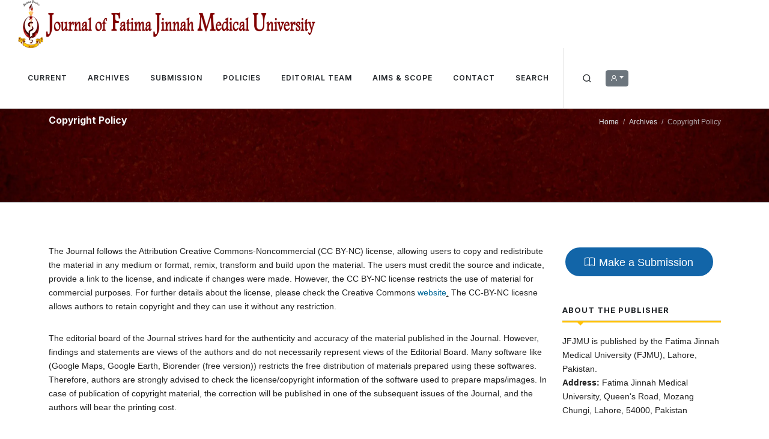

--- FILE ---
content_type: text/html; charset=utf-8
request_url: http://www.jfjmu.com/index.php/ojs/copyright
body_size: 22581
content:
<!DOCTYPE html>
<html dir="ltr" lang="en-US">
   <head>
      <meta http-equiv="content-type" content="text/html; charset=utf-8">
      <meta http-equiv="x-ua-compatible" content="IE=edge">
      <link rel="preconnect" href="https://fonts.googleapis.com">
      <link rel="preconnect" href="https://fonts.gstatic.com" crossorigin>
      <link href="https://fonts.googleapis.com/css2?family=Inter:wght@300;400;500;600;700&family=Playfair+Display:ital@0;1&display=swap" rel="stylesheet">
	  <link rel="stylesheet" href="/custom/rs-plugin/css/settings.css" media="screen">
	  <link rel="stylesheet" href="/custom/rs-plugin/css/layers.css">
	  <link rel="stylesheet" href="/custom/rs-plugin/css/navigation.css">
	  <link rel="stylesheet" href="/custom/style.css">
      <link rel="stylesheet" href="/custom/css/font-icons.css">
      <link rel="stylesheet" href="/custom/css/swiper.css">
	  
<meta name="generator" content="Open Journal Systems 3.3.0.17">
<meta name="description" content="JFJMU is a peer-reviewed open access journal owned and published by the Fatima Jinnah Medical University (FJMU), Lahore, Pakistan on quarterly basis.">
<meta name="keywords" content="Medical Journal, Fatima Jinnah Medical University, Journal of Fatima Jinnah Medical University,  JFJMU, FJMU, Medicine, Health, Disease, Treatment, Diagnosis, Patient care, Clinical research, Medical education, Public health, Epidemiology, Biomedical research, Healthcare policy, Medical ethics, Health promotion, Genetics, Immunology, Pharmacology, Surgery, Radiology, Neurology, Orthopedics">
<meta name="google-site-verification" content="cl__pPhqF-cpP4gfnJ672_CX2CaR9NARqV2LkctgN_w" />
<link rel="alternate" type="application/atom+xml" href="http://www.jfjmu.com/index.php/ojs/gateway/plugin/WebFeedGatewayPlugin/atom">
<link rel="alternate" type="application/rdf+xml" href="http://www.jfjmu.com/index.php/ojs/gateway/plugin/WebFeedGatewayPlugin/rss">
<link rel="alternate" type="application/rss+xml" href="http://www.jfjmu.com/index.php/ojs/gateway/plugin/WebFeedGatewayPlugin/rss2">
      <link rel="stylesheet" href="/custom/css/news.css">
      <meta name="viewport" content="width=device-width, initial-scale=1">
      <title>
	  Copyright Policy
							| Journal of Fatima Jinnah Medical University
			  </title>
	   <link rel="stylesheet" href="/custom/images/slides/styleArticle.css">   
   </head>
    
   <body class="stretched">
      <div id="wrapper">
        
                 <header id="header" class="full-header">
            <div id="header-wrap">
               <div class="container">
                  <div class="header-row">
                     <div id="logo">
					                         <a href="						http://www.jfjmu.com/index.php/ojs/index
					">
                        <img style="max-width:500px; height:80px;" class="logo-default" src="/public/journals/1/pageHeaderLogoImage_en_US.png" alt="JFJMU">
                        <img class="logo-dark" src="/public/journals/1/pageHeaderLogoImage_en_US.png" alt="JFJMU">
                        </a>
                     </div>
                     <div class="header-misc">
                        <div id="top-search" class="header-misc-icon">
                           <a href="/#" id="top-search-trigger"><i class="uil uil-search"></i><i class="bi-x-lg"></i></a>
                        </div>
                        <div class="dropdown mx-3 me-lg-0">
					   <a href="#" class="btn btn-secondary btn-sm dropdown-toggle" data-bs-toggle="dropdown" aria-haspopup="true" aria-expanded="true"><i class="uil uil-user"></i></a>
					   	<ul id="navigationUser" class="dropdown-menu dropdown-menu-end" aria-labelledby="dropdownMenu1">
								
				<a class="dropdown-item text-start" href="http://www.jfjmu.com/index.php/ojs/user/register">
					Register
				</a>
							
								
				<a class="dropdown-item text-start" href="http://www.jfjmu.com/index.php/ojs/login">
					Login
				</a>
							
										</ul>

					 
					</div>
                     </div>
                     <div class="primary-menu-trigger">
                        <button class="cnvs-hamburger" type="button" title="Open Mobile Menu">
                        <span class="cnvs-hamburger-box"><span class="cnvs-hamburger-inner"></span></span>
                        </button>
                     </div>
                     <nav class="primary-menu style-4 menu-spacing-margin">
						
																				<ul id="navigationPrimary" class="menu-container">
								<li class="menu-item ">
				<a class="menu-link" href="http://www.jfjmu.com/index.php/ojs/issue/current">
					<div>Current</div>
				</a>
							</li>
								<li class="menu-item ">
				<a class="menu-link" href="http://www.jfjmu.com/index.php/ojs/issue/archive">
					<div>Archives</div>
				</a>
							</li>
								<li class="menu-item ">
				<a class="menu-link" href="http://www.jfjmu.com/index.php/ojs/about/submissions">
					<div>Submission</div>
				</a>
									<ul class="sub-menu-container">
																					<li class="menu-item">
									<a class="menu-link" href="http://www.jfjmu.com/index.php/ojs/Instruction-to-author">
										<div>Instructions to author</div>
									</a>
								</li>
																												<li class="menu-item">
									<a class="menu-link" href="http://fjmu.edu.pk/wp-content/uploads/2023/08/Undertaking-Contribution-Form.pdf">
										<div>Undertaking Form</div>
									</a>
								</li>
																												<li class="menu-item">
									<a class="menu-link" href="http://fjmu.edu.pk/wp-content/uploads/2023/08/Authors-Checklist.pdf">
										<div>Authors Checklist</div>
									</a>
								</li>
																												<li class="menu-item">
									<a class="menu-link" href="http://www.jfjmu.com/index.php/ojs/about/submissions">
										<div>Submissions</div>
									</a>
								</li>
																		</ul>
							</li>
								<li class="menu-item ">
				<a class="menu-link" href="http://www.jfjmu.com/index.php/ojs/about">
					<div>Policies</div>
				</a>
									<ul class="sub-menu-container">
																					<li class="menu-item">
									<a class="menu-link" href="http://www.jfjmu.com/index.php/ojs/RS">
										<div>Funding and Revenue Sources</div>
									</a>
								</li>
																												<li class="menu-item">
									<a class="menu-link" href="http://www.jfjmu.com/index.php/ojs/policies">
										<div>Policies</div>
									</a>
								</li>
																												<li class="menu-item">
									<a class="menu-link" href="http://www.jfjmu.com/index.php/ojs/OA">
										<div>Open Access Policy</div>
									</a>
								</li>
																												<li class="menu-item">
									<a class="menu-link" href="http://www.jfjmu.com/index.php/ojs/ethics">
										<div>Ethical Considerations</div>
									</a>
								</li>
																												<li class="menu-item">
									<a class="menu-link" href="http://www.jfjmu.com/index.php/ojs/review">
										<div>Peer Review Policy</div>
									</a>
								</li>
																												<li class="menu-item">
									<a class="menu-link" href="http://www.jfjmu.com/index.php/ojs/copyright">
										<div>Copyright Policy</div>
									</a>
								</li>
																												<li class="menu-item">
									<a class="menu-link" href="http://www.jfjmu.com/index.php/ojs/about/privacy">
										<div>Privacy Statement</div>
									</a>
								</li>
																												<li class="menu-item">
									<a class="menu-link" href="http://www.jfjmu.com/index.php/ojs/Plagiarism-Policy">
										<div>Plagiarism Policy</div>
									</a>
								</li>
																		</ul>
							</li>
								<li class="menu-item ">
				<a class="menu-link" href="http://www.jfjmu.com/index.php/ojs/Editorial_team">
					<div>Editorial Team</div>
				</a>
									<ul class="sub-menu-container">
																					<li class="menu-item">
									<a class="menu-link" href="http://www.jfjmu.com/index.php/ojs/about/editorialTeam">
										<div>Editorial Team</div>
									</a>
								</li>
																												<li class="menu-item">
									<a class="menu-link" href="http://www.jfjmu.com/index.php/ojs/National-Advisory-Board">
										<div>Advisory Board | National</div>
									</a>
								</li>
																												<li class="menu-item">
									<a class="menu-link" href="http://www.jfjmu.com/index.php/ojs/International-Advisory-Board">
										<div>Advisory Board | International</div>
									</a>
								</li>
																												<li class="menu-item">
									<a class="menu-link" href="http://www.jfjmu.com/index.php/ojs/Faulty_members">
										<div>Faculty Members FJMU</div>
									</a>
								</li>
																		</ul>
							</li>
								<li class="menu-item ">
				<a class="menu-link" href="http://www.jfjmu.com/index.php/ojs/aims-scope">
					<div>Aims & Scope</div>
				</a>
							</li>
								<li class="menu-item ">
				<a class="menu-link" href="http://www.jfjmu.com/index.php/ojs/about/contact">
					<div>Contact</div>
				</a>
							</li>
								<li class="menu-item ">
				<a class="menu-link" href="http://www.jfjmu.com/index.php/ojs/search/search">
					<div>Search</div>
				</a>
							</li>
			</ul>

						
                     </nav>
                     <form class="top-search-form" action="http://www.jfjmu.com/index.php/ojs/search" method="get">
                        <input type="text" name="query" class="form-control" value placeholder="Type &amp; Hit Enter.." autocomplete="off">
                     </form>
					 
					 
					
                  </div>
               </div>
            </div>
            <div class="header-wrap-clone"></div>
         </header>
<section class="page-title page-title-parallax parallax scroll-detect dark">
			<img src="/custom/images/slides/banner.jpg" class="parallax-bg">
			<div class="container">
				<div class="page-title-row">

					<div class="page-title-content">
						<h5>Copyright Policy</h5>
						
					</div>

					
													<nav class="cmp_breadcrumbs" role="navigation" aria-label="breadcrumb">
	<ol class="breadcrumb">
		<li class="breadcrumb-item">
			<a href="http://www.jfjmu.com/index.php/ojs/index">
				Home
			</a>
			
		</li>
		<li class="breadcrumb-item">
			<a href="http://www.jfjmu.com/index.php/ojs/issue/archive">
				Archives
			</a>
		</li>
				<li class="breadcrumb-item active" aria-current="page">
			
									Copyright Policy
							
		</li>
	</ol>
</nav>
											

				</div>
			</div>
		</section> 
<section id="content" style="transform: none;">
		   <div class="content-wrap" style="transform: none;">			  
			  <div class="container" style="transform: none;">			  
					 <div class="row" style="transform: none;">
						<div class="col-lg-9">
						
						<p>The Journal follows the Attribution Creative Commons-Noncommercial (CC BY-NC) license, allowing users to copy and redistribute the material in any medium or format, remix, transform and build upon the material. The users must credit the source and indicate, provide a link to the license, and indicate if changes were made. However, the CC BY-NC license restricts the use of material for commercial purposes. For further details about the license, please check the Creative Commons <a href="https://creativecommons.org/licenses/by-nc/4.0/" target="_blank" rel="noopener">website</a><u>.</u> The CC-BY-NC licesne allows authors to retain copyright and they can use it without any restriction.&nbsp;</p>
<p>The editorial board of the Journal strives hard for the authenticity and accuracy of the material published in the Journal. However, findings and statements are views of the authors and do not necessarily represent views of the Editorial Board. Many software like (Google Maps, Google Earth, Biorender (free version)) restricts the free distribution of materials prepared using these softwares. Therefore, authors are strongly advised to check the license/copyright information of the software used to prepare maps/images. In case of publication of copyright material, the correction will be published in one of the subsequent issues of the Journal, and the authors will bear the printing cost.&nbsp;</p>
						
						</div>
						
						
						
						
						<div class="col-lg-3 sticky-sidebar-wrap mt-5 mt-lg-0">
						   <div class="scwStickySidebar">
							  <div class="sticky-sidebar">
							<a href="/index.php/ojs/about/submissions" class="button button-xlarge button-circle button-blue"><i class="bi-book"></i>Make a Submission</a>
								<div class="widget widget_links">
									<h4 class="mb-2 ls-1 text-uppercase fw-bold">About the Publisher</h4>
									<div class="line line-xs line-market"></div>
									<p>JFJMU is published by the Fatima Jinnah Medical University (FJMU), Lahore, Pakistan.<br/>
									<b>Address:</b>
									Fatima Jinnah Medical University, Queen's Road, Mozang Chungi, Lahore, 54000, Pakistan          
									
									</p>
								 </div>
								<div class="widget widget_links">
									<h4 class="mb-2 ls-1 text-uppercase fw-bold">About the Journal</h4>
									<div class="line line-xs line-travel"></div>
									<p>JFJMU is a peer-reviewed open access journal owned and published by the Fatima Jinnah Medical University (FJMU), Lahore, Pakistan on quarterly basis.</p>
									<img class="mb-2" src="https://licensebuttons.net/l/by-nc/3.0/88x31.png" />
									<p>ISSN Online: 2616-6291 <br/>          
									ISSN Print: 2616-6461 
									<br/><br/>
									<b>Abbreviation: </b><br/>J Fatima Jinnah Med Univ
									</p>
								 </div>
								<div class="row pt-3 gy-4 widget">
									<h4 class="mb-2 ls-1 text-uppercase fw-bold">Indexed with</h4>
									<div class="line line-xs line-sports"></div>
									
									   <div class="col-6 d-flex align-items-center"><a href="https://www.scopus.com/sources.uri?zone=TopNavBar&origin=sbrowse" class=""><img src="/custom/images/logos/scopus.png"></a></div>
									   <div class="col-6 d-flex align-items-center"><a href="https://doaj.org/search/journals?ref=homepage-box&source=%7B%22query%22%3A%7B%22query_string%22%3A%7B%22query%22%3A%22journal%20of%20fatima%20jinnah%20medical%20university%22%2C%22default_operator%22%3A%22AND%22%7D%7D%2C%22track_total_hits%22%3Atrue%7D" class="flex-fill"><img src="/custom/images/logos/doaj.png"></a></div>
									   <div class="col-6 d-flex align-items-center"><a href="https://vlibrary.emro.who.int/journals/journal-of-fatima-jinnah-medical-university-jfjmu/" class="flex-fill"><img src="/custom/images/logos/imemr.png"></a></div>
									   <div class="col-6 d-flex align-items-center"><a href="https://journals.indexcopernicus.com/search/details?id=49157" class="flex-fill"><img src="/custom/images/logos/index.png"></a></div>
									   <div class="col-6 d-flex align-items-center"><a href="https://search.crossref.org/?q=Journal+of+Fatima+Jinnah+Medical+University&from_ui=yes" class="flex-fill"><img src="/custom/images/logos/cross.png"></a></div>
									   <div class="col-6 d-flex align-items-center"><a href="https://theadl.com/journal.php" class="flex-fill"><img src="/custom/images/logos/adl.png"></a></div>
									   <div class="col-6 d-flex align-items-center"><a href="http://journalseeker.researchbib.com/" class="flex-fill"><img src="/custom/images/logos/rb.jpg"></a></div>
									   <div class="col-6 d-flex align-items-center"><a href="https://pakmedinet.com/JFJMC" class="flex-fill"><img src="/custom/images/logos/pakmed.jpg"></a></div>
									   <div class="col-6 d-flex align-items-center"><a href="https://scholar.google.com/" class="flex-fill"><img src="/custom/images/logos/gs.png"></a></div>
									
								 </div>
								 <div class="row pt-3 gy-4 widget">
									<h4 class="mb-2 ls-1 text-uppercase fw-bold">Recognized By</h4>
									<div class="line line-xs line-home"></div>
									
									   <div class="col-5 d-flex align-items-center"><a href="https://www.hec.gov.pk/english/Pages/default.aspx" class="flex-fill"><img src="/custom/images/logos/hec.jpg"></a></div>
									   <div class="col-5 d-flex align-items-center"><a href="https://www.pmdc.pk/" class="flex-fill"><img src="/custom/images/logos/pmdc.jpg"></a></div>
									   <div class="col-5 d-flex align-items-center"><a href="https://www.cpsp.edu.pk/" class="flex-fill"><img src="/custom/images/logos/cpsp.jpg"></a></div>
									
								 </div>
								 <div class="widget">
								   <h4 class="mb-2 ls-1 text-uppercase fw-bold">Current Issue</h4>
								   <div class="line line-xs line-market"></div>
								   <div class="row ">
										<ul style="list-Style: none;">
											<li>
												<a href="https://www.jfjmu.com/index.php/ojs/gateway/plugin/WebFeedGatewayPlugin/atom">
													<img src="https://www.jfjmu.com/lib/pkp/templates/images/atom.svg" alt="Atom logo">
												</a>
											</li>
											<li>
												<a href="https://www.jfjmu.com/index.php/ojs/gateway/plugin/WebFeedGatewayPlugin/rss2">
													<img src="https://www.jfjmu.com/lib/pkp/templates/images/rss20_logo.svg" alt="RSS2 logo">
												</a>
											</li>
											<li>
												<a href="https://www.jfjmu.com/index.php/ojs/gateway/plugin/WebFeedGatewayPlugin/rss">
													<img src="https://www.jfjmu.com/lib/pkp/templates/images/rss10_logo.svg" alt="RSS1 logo">
												</a>
											</li>
										</ul>
								   </div>
								</div>								 
							  </div>
							  
						   </div>
						</div>						
</div>
					
					
					
				</div>

</div>
			</section>
		
						
				
	
	
	
	
	
         <footer id="footer" class="dark">
            <div id="copyrights">
               <div class="container">
                  <div class="row col-mb-30">
                     <div class="col-md-12 text-center text-md-start">
                        <p style="text-align: center;">PUBLISHER ADDRESS<br><strong>Fatima Jinnah Medical University (FJMU)<br></strong>Address: Shahrahe Fatima Jinnah&nbsp;<br>Lahore - Pakistan<br>Website:<a href="http://www.fjmu.edu.pk/"> http://www.fjmu.edu.pk/</a></p>                        
                     </div>
                  </div>
               </div>
            </div>
         </footer>
      </div>
      <div id="gotoTop" class="uil uil-angle-up"></div>
	  <script src="http://www.jfjmu.com/lib/pkp/lib/vendor/components/jquery/jquery.js?v=3.3.0.17" type="text/javascript"></script><script src="http://www.jfjmu.com/lib/pkp/lib/vendor/components/jqueryui/jquery-ui.js?v=3.3.0.17" type="text/javascript"></script><script src="http://www.jfjmu.com/plugins/themes/default/js/lib/popper/popper.js?v=3.3.0.17" type="text/javascript"></script><script src="http://www.jfjmu.com/plugins/themes/default/js/lib/bootstrap/util.js?v=3.3.0.17" type="text/javascript"></script><script src="http://www.jfjmu.com/plugins/themes/default/js/lib/bootstrap/dropdown.js?v=3.3.0.17" type="text/javascript"></script><script src="http://www.jfjmu.com/plugins/themes/default/js/main.js?v=3.3.0.17" type="text/javascript"></script>
      <script src="/custom/js/plugins.min.js"></script>
      <script src="/custom/js/functions.bundle.js"></script>
	  	<!-- SLIDER REVOLUTION 5.x SCRIPTS  -->
	<script src="/custom/rs-plugin/js/jquery.themepunch.tools.min.js"></script>
	<script src="/custom/rs-plugin/js/jquery.themepunch.revolution.min.js"></script>

	<script src="/custom/rs-plugin/js/extensions/revolution.extension.slideanims.min.js"></script>
	<script src="/custom/rs-plugin/js/extensions/revolution.extension.layeranimation.min.js"></script>
	<script src="/custom/rs-plugin/js/extensions/revolution.extension.navigation.min.js"></script>
	<script src="/custom/rs-plugin/js/extensions/revolution.extension.parallax.min.js"></script>
	<script src="/custom/rs-plugin/js/extensions/revolution.extension.video.min.js"></script>
	
	<script>
		var tpj=jQuery;
		var revapi34;

		tpj(document).ready(function() {
			if(tpj("#rev_slider_34_1").revolution == undefined){
				revslider_showDoubleJqueryError("#rev_slider_34_1");
			}else{
				revapi34 = tpj("#rev_slider_34_1").show().revolution({
					sliderType:"standard",
					jsFileLocation:"/custom/rs-plugin/js/",
					sliderLayout:"fullwidth",
					dottedOverlay:"none",
					delay:9000,
					navigation: {
						keyboardNavigation:"on",
						keyboard_direction: "horizontal",
						mouseScrollNavigation:"off",
						onHoverStop:"on",
						touch:{
							touchenabled:"on",
							swipe_threshold: 75,
							swipe_min_touches: 1,
							swipe_direction: "horizontal",
							drag_block_vertical: false
						}
						,
						arrows: {
							style:"gyges",
							enable:true,
							hide_onmobile:false,
							hide_over:778,
							hide_onleave:false,
							tmp:'',
							left: {
								h_align:"right",
								v_align:"bottom",
								h_offset:40,
								v_offset:0
							},
							right: {
								h_align:"right",
								v_align:"bottom",
								h_offset:0,
								v_offset:0
							}
						},
						tabs: {
							style:"erinyen",
							enable:true,
							width:250,
							height:100,
							min_width:250,
							wrapper_padding:0,
							wrapper_color:"transparent",
							wrapper_opacity:"0",
							tmp:'<div class="tp-tab-title">{{title}}</div><div class="tp-tab-desc">{{description}}</div>',
							visibleAmount: 3,
							hide_onmobile: true,
							hide_under:778,
							hide_onleave:false,
							hide_delay:200,
							direction:"vertical",
							span:false,
							position:"inner",
							space:10,
							h_align:"right",
							v_align:"center",
							h_offset:30,
							v_offset:0
						}
					},
					viewPort: {
						enable:true,
						outof:"pause",
						visible_area:"80%"
					},
					responsiveLevels:[1240,1024,778,480],
					gridwidth:[1240,1024,778,480],
					gridheight:[500,450,400,350],
					lazyType:"none",
					parallax: {
						type:"scroll",
						origo:"enterpoint",
						speed:400,
						levels:[5,10,15,20,25,30,35,40,45,50],
					},
					shadow:0,
					spinner:"off",
					stopLoop:"off",
					stopAfterLoops:-1,
					stopAtSlide:-1,
					shuffle:"off",
					autoHeight:"off",
					hideThumbsOnMobile:"off",
					hideSliderAtLimit:0,
					hideCaptionAtLimit:0,
					hideAllCaptionAtLilmit:0,
					debugMode:false,
					fallbacks: {
						simplifyAll:"off",
						nextSlideOnWindowFocus:"off",
						disableFocusListener:false,
					}
				});
			}
		});	/*ready*/
	</script>
	
   </body>
</html>
